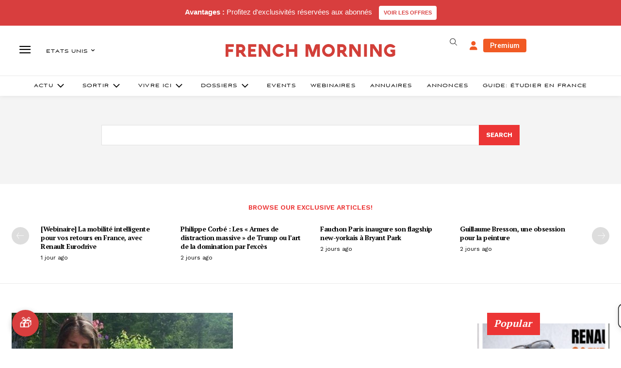

--- FILE ---
content_type: text/plain; charset=UTF-8
request_url: https://maya-main-api-node.mayatravel.ai/socket.io/?EIO=4&transport=polling&t=PlCNDDe
body_size: 13
content:
0{"sid":"CuzSrA52zlZBaEuSBRWd","upgrades":["websocket"],"pingInterval":25000,"pingTimeout":60000,"maxPayload":1000000}

--- FILE ---
content_type: text/plain; charset=UTF-8
request_url: https://maya-main-api-node.mayatravel.ai/socket.io/?EIO=4&transport=polling&t=PlCNDRh&sid=CuzSrA52zlZBaEuSBRWd
body_size: -74
content:
40{"sid":"QQq2flsSxYL2gv7FBRWf"}

--- FILE ---
content_type: text/plain; charset=UTF-8
request_url: https://maya-main-api-node.mayatravel.ai/socket.io/?EIO=4&transport=polling&t=PlCNDX0.0&sid=CuzSrA52zlZBaEuSBRWd
body_size: -34
content:
42["user_joined_room",{"roomId":"aea174ca-7e8d-4740-9a20-837b297be4d0"}]